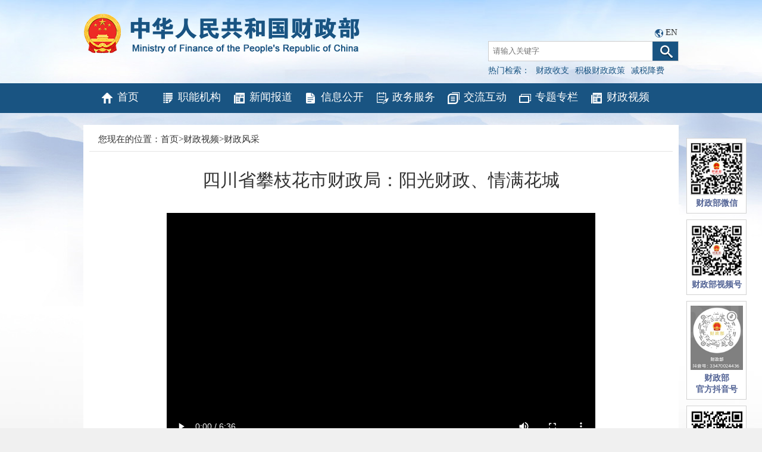

--- FILE ---
content_type: text/html
request_url: http://www.mof.gov.cn/caizhengshipin/czfc/202210/t20221025_3847716.htm
body_size: 5144
content:
<!DOCTYPE html>
<html>
<head>
    <meta http-equiv="Content-Type" content="text/html; charset=UTF-8">
<meta http-equiv="X-UA-Compatible" content="IE=edge,chrome=1">
<meta name="SiteName" content="中华人民共和国财政部">
<meta name="SiteDomain" content="http://www.mof.gov.cn">
<meta name="SiteIDCode" content="bm14000001">
    <meta name="ArticleTitle" content="四川省攀枝花市财政局：阳光财政、情满花城"/>
    <meta name="PubDate" content="2022-12-21 15:11:00"/>
    <meta name="ContentSource" content="cs"/>
    <meta name="Keywords" content="cs"/>
    <title>
        四川省攀枝花市财政局：阳光财政、情满花城
    </title>
    <link href="../../../images/favicon.ico" rel="shortcut icon" type="image/x-icon">
    <!--<script src="../../../images/jquery_7_1_3.min.js"></script>-->
    <link href="../../../images/common_11_2_3.css" rel="stylesheet" type="text/css">
    <link href="../../../images/czbstyle_5_1_3.css" rel="stylesheet" type="text/css">
    <style>
        body {
            background:#fff url(../../../images/czb_bgbig2.jpg) center top no-repeat;
        }

        @media print {
            .noprint {
                display: none;
                color: green
            }
        }

        .conboxdown {
            width: 100%;
            text-align: right;
            margin-bottom: 20px
        }

        .conboxdown span a {
            font-size: 12px;
            cursor: pointer
        }

        .qrcode_wrap {
            position: absolute;
            left: 585.5px;
            top: 338.5px;
            padding: 10px;
            width: 240px;
            height: 270px;
            background: #fff;
            border: solid 1px #d8d8d8;
            z-index: 11001;
            font-size: 12px;
            margin: 0 auto
        }

        .qrcode_header_left {
            float: left
        }

        .qrcode_header_right {
            float: right
        }

        .qrcode {
            margin-left: 40px
        }
    </style>
</head>

<body>

<!-- 头部-->
<html>
<head>
<meta http-equiv="Content-Type" content="text/html; charset=UTF-8">
<meta http-equiv="X-UA-Compatible" content="IE=edge,chrome=1">


<meta name="viewport" content="width=1000"/>

<link href="/images/favicon.ico" rel="shortcut icon" type="image/x-icon">
<!--<script src="/images/jquery_1.min.js"></script>-->

<script src="/images/jquery-3.6.0.min.js"></script>
<script src="/images/jquery-migrate-3.4.0.min.js"></script>
<script src="/images/jquery.SuperSlide.js"></script>
<link href="/images/common_7.css" rel="stylesheet" type="text/css">
<link href="/images/czbstyle_1.css" rel="stylesheet" type="text/css">
<!--网站变灰Begin -->


</head>
<body>
<div class="logodiv" style="height:140px;">
<script>
      String.prototype.trim = function () {
            return this.replace(/^\s*/, "").replace(/\s*$/, "");
        };
        function checkInput() {
            var andsen = document.getElementById("andsen").value.trim();
			//var scope= $(".select_box span").html();
			//setSearchScope(scope);
            if (andsen != '') {
                var form = document.getElementById('searchform');
                form.submit();
            } else {
                document.getElementById("andsen").focus();
                alert("检索词不能为空");
                return false;
            }
        }
document.onkeydown = function (e) { // 回车提交表单
// 兼容FF和IE和Opera
    var theEvent = window.event || e;
    var code = theEvent.keyCode || theEvent.which || theEvent.charCode;
    if (code == 13) {
        checkInput();
    }
}






function goSearch(searchword){
if(searchword==1){
document.getElementById("andsen").value="财政收支";
}
if(searchword==2){
document.getElementById("andsen").value="积极财政政策";
}
if(searchword==3){
document.getElementById("andsen").value="减税降费";
}
if(searchword==0){
var swd=document.getElementById("swd").value;
if(swd=="" || swd==null || swd=="请输入关键字"){
   alert("请输入关键词后再查询！");
   return false;
}
document.getElementById("andsen").value=swd;
}

var form = document.getElementById('searchform');
form.submit();
}
</script>
<h2><a href='http://www.mof.gov.cn'><img class="logoimgred" src="http://www.mof.gov.cn/images/czb_logo_zwnew.png" alt="中华人民共和国财政部" /></a></h2>
<div class="top_sear">
<span style="padding-left:280px;;">
<img src="/images/langiconnew.png" />
<a href="http://www.mof.gov.cn/en/">EN</a>
</span>


<form id="searchform" name="searchform" action="https://search.mof.gov.cn/was5/web/search" method="post" accept-charset="utf-8" onsubmit="document.charset='utf-8';" target="_blank">
<!--<form id="searchform" name="searchform" action="http://search.mof.gov.cn/was5/web/search" method="post" accept-charset="utf-8" onsubmit="document.charset='utf-8';" target="_blank">-->
   <input id="hidechannelid" type="hidden" name="channelid" value="295890" />
    <input type="hidden" name="searchword" id="searchword" value="" />
    <input type="hidden" name="searchscope" id="searchscope" value="doctitle" />
    <input type="hidden" name="orderby" value="-PUBORDER,-DOCRELTIME" />
<div style="margin-top:5px;"><input id="andsen" name="andsen" type="text" placeholder="请输入关键字" value="" /><a href="javascript:void(0)" onclick="javascript:checkInput();"><img src="/images/czb_searicon_1.png" alt="" /></a></div>
<p>热门检索：<a href="javascript:void(0)" onclick="javascript:goSearch('1');" >财政收支</a><a href="javascript:void(0)" onclick="javascript:goSearch('2');">积极财政政策</a><a href="javascript:void(0)" onclick="javascript:goSearch('3');">减税降费</a></p></div>
</form>
</div>
<div id="navbar">
<!--<ul>
<li><a href="http://www.mof.gov.cn/" class="hvr-wobble-vertical"><img src="/images/czb_iconnav1_1.png" alt="" />首页</a></li>
<li><a href="http://www.mof.gov.cn/znjg/" class="hvr-wobble-vertical"><img src="/images/czb_iconnav2_1.png" alt="" />职能机构</a></li>
<li><a href="http://www.mof.gov.cn/zhengwuxinxi/" class="hvr-wobble-vertical"><img src="/images/czb_iconnav3_1.png" alt="" />新闻报道</a></li>
<li><a href="http://www.mof.gov.cn/gkml/" class="hvr-wobble-vertical"><img src="/images/czb_iconnav4_1.png" alt="" />信息公开</a></li>
<li><a href="http://www.mof.gov.cn/zaixianfuwu/" class="hvr-wobble-vertical"><img src="/images/czb_iconnav5_1.png" alt="" />政务服务</a></li>
<li><a href="http://www.mof.gov.cn/gongzhongcanyu/" class="hvr-wobble-vertical"><img src="/images/czb_iconnav6_1.png" alt="" />交流互动</a></li>
<li><a href="http://www.mof.gov.cn/zhuantihuigu/" class="hvr-wobble-vertical"><img src="/images/czb_iconnav7_1.png" alt="" />专题专栏</a></li>
</ul>-->
<ul>
<li style="width:12%"><a href="http://www.mof.gov.cn/" class="hvr-wobble-vertical"><img src="http://www.mof.gov.cn/images/czb_iconnav1_1.png" alt="" />首页</a></li>
<li style="width:12%"><a href="http://www.mof.gov.cn/znjg/" class="hvr-wobble-vertical"><img src="http://www.mof.gov.cn/images/czb_iconnav2_1.png" alt="" />职能机构</a></li>
<li style="width:12%"><a href="http://www.mof.gov.cn/zhengwuxinxi/" class="hvr-wobble-vertical"><img src="http://www.mof.gov.cn/images/czb_iconnav3_1.png" alt="" />新闻报道</a></li>
<li style="width:12%"><a href="http://www.mof.gov.cn/gkml/" class="hvr-wobble-vertical"><img src="http://www.mof.gov.cn/images/czb_iconnav4_1.png" alt="" />信息公开</a></li>
<li style="width:12%"><a href="http://www.mof.gov.cn/zaixianfuwu/" class="hvr-wobble-vertical"><img src="http://www.mof.gov.cn/images/czb_iconnav5_1.png" alt="" />政务服务</a></li>
<li style="width:12%"><a href="http://www.mof.gov.cn/gongzhongcanyu/" class="hvr-wobble-vertical"><img src="http://www.mof.gov.cn/images/czb_iconnav6_1.png" alt="" />交流互动</a></li>
<li style="width:12%"><a href="http://www.mof.gov.cn/zhuantihuigu/" class="hvr-wobble-vertical"><img src="http://www.mof.gov.cn/images/czb_iconnav7_1.png" alt="" />专题专栏</a></li>
<li style="width:12%"><a href="http://www.mof.gov.cn/caizhengshipin/" class="hvr-wobble-vertical"><img src="http://www.mof.gov.cn/images/czb_iconnav3_1.png" alt="" />财政视频</a></li>
</ul>
</div>
</body>
</html>

    <div class="dangqian">
<p>您现在的位置：<a href="../../../" title="首页" class="CurrChnlCls">首页</a>><a href="../../" title="财政视频" class="CurrChnlCls">财政视频</a>><a href="../" title="财政风采" class="CurrChnlCls">财政风采</a></p>
</div>
    <div class="mainboxerji">
        <div class="box_content">
            <h2 class="title_con">
                四川省攀枝花市财政局：阳光财政、情满花城
            </h2>
            <!--<div class="laiyuan"><p><span>2022年12月21日</span><span>来源：cs</span></p></div>-->
            <div class="my_conboxzw">
            <div class="my_doccontent">
            <div class=TRS_Editor><div align="center"><video width="720" height="410" controls="" autoplay="" playsinline="playsinline" x5-video-player-type="h5-page" x5-video-player-fullscreen="true" x5-playsinline="" x5-video-orientation="portraint" webkit-playsinline=""><source src="http://video.mof.gov.cn/masvod/public/2022/09/26/czfc/2022scpzhczj.mp4" type="video/mp4"></source></video></div>
<script type="text/javascript">
document.addEventListener('touchstart', function(){ 
    var video = document.getElementById("ckplayer_a1");
        video.play();
}, false);
</script></div>
            </div>
                <div class="gu-download">
                    <p id="down-tit1">附件下载:</p>
                    <ul id="down1">
                        <li>
                            <span id="appendix1">
                                
                            </span>

                            <SCRIPT LANGUAGE="JavaScript">

                                {

                                    var handel = document.getElementById("appendix1")
                                    var handel1 = document.getElementById("down1")
                                    var handel2 = document.getElementById("down-tit1")

                                    if (handel.innerText == "") {
                                        handel1.style.display = "none";
                                        handel2.style.display = "none";
                                    }
                                }

                            </SCRIPT>
                        </li>
                    </ul>
                </div>


                <div class="gu-download">
                    <p id="down-tit">相关文章:</p>
                    <ul id="down">
                        
                    </ul>
                    <SCRIPT LANGUAGE="JavaScript">

                        {


                            var handel1 = document.getElementById("down")
                            var handel2 = document.getElementById("down-tit")

                            if (handel1.innerText == "") {
                                handel1.style.display = "none";
                                handel2.style.display = "none";
                            }
                        }

                    </SCRIPT>


                </div>


            </div>
            <div class="conbottom">
                <div class="docreltime">
                    <span>发布日期:&nbsp;&nbsp;
                        2022年12月21日
                    </span>
                </div>
                <div class="sharebox noprint">
                    <div class="bdsharebuttonbox sharebar">
                        <span><img src="../../../images/fenxiang_2_3.png" alt="" /></span>
                        <a class="bds_tsina" data-cmd="tsina" title="分享到新浪微博"><img src="../../../images/wb.png" /></a>
                        <a class="bds_weixin" data-cmd="weixin" title="分享到微信"><img src="../../../images/wx.png" /></a>
                    </div>
                    <div class="qrcode_wrap" style="display: none">
                        <div class="qrcode_header_tips">
                            <span class="qrcode_header_left">分享到微信朋友圈</span>
                            <span class="qrcode_header_right">x</span>
                        </div>
                        <div id="qrcode" class="qrcode"></div>
                        <div class="qrcode_footer_tips">打开微信，点击底部的“发现”，<br>使用“扫一扫”即可将网页分享至朋友圈。</div>
                    </div>
                    <script src="../../../images/qrcode_share.js"></script>
                    <script src="../../../images/utils_share.js"></script>
                    <script type="text/javascript">
                        //分享





                        $(function () {

                            // 分享按钮事件

                            $(".bds_weixin").on("click", function (e) {
                                e.preventDefault();
                                $(".qrcode_wrap").show();
                            });
                            $(".qrcode_header_right").on("click", function (e) {
                                e.preventDefault();
                                $(".qrcode_wrap").hide();
                            });
                            // 微信生成二维码
                            var qrcode = new QRCode(document.getElementById("qrcode"), {
                                width: 150,//设置宽高
                                height: 150
                            });

                            qrcode.makeCode(window.location.href);

                            // 微博分享
                            $(".bds_tsina").on("click", function () {
                                var url = window.location.href;
                                var opts = {
                                    url: url,
                                    title: document.title,
                                    pic: ''
                                };
                                weiboShare(opts);
                            });

                        })


                        function weiboShare(opts) {
                            var sinaUrl = "http://service.weibo.com/share/" + "share.php";
                            sinaUrl = Util.appendParam(sinaUrl, opts);
                            try {
                                window.open(sinaUrl)
                            } catch (e) { }
                        }
                    </script>
                    <!--<div class="bdsharebuttonbox sharebar">
                    <span><img src="../../../images/fenxiang_2_3.png" alt="" /></span>
                    <a href="#" class="bds_tsina" data-cmd="tsina" title="分享到新浪微博"></a>
                    <a href="#" class="bds_weixin" data-cmd="weixin" title="分享到微信"></a>
                     
                </div>-->

                </div>
            
            </div>
            <div class="clear"></div>
            <div class="conboxdown">
                <span>【<a class="content_big"> 大 </a><a class="content_middle"> 中 </a> <a class="content_small"> 小
                    </a>】</span>
                <span><a href="javascript:window.print()">【打印此页】</a></span>
                <span><a href="javascript:close()">【关闭窗口】</a></span>
            </div>

        </div>
    </div>
    <!-- 底部-->
<html>
<head>
<meta http-equiv="Content-Type" content="text/html; charset=UTF-8">
<meta http-equiv="X-UA-Compatible" content="IE=edge,chrome=1">
<meta name="viewport" content="width=1000"/>

<link href="/images/favicon.ico" rel="shortcut icon" type="image/x-icon">

<link href="/images/common_7.css" rel="stylesheet" type="text/css">
<link href="/images/czbstyle_1.css" rel="stylesheet" type="text/css">
</head>
<body>
<style media=print>
 @media print { .noprint { display: none;color:green } }
</style>
<style>
@media screen and (max-width:1270px){ .popfr{ right:0 !important; } }
@media screen and (max-width:1220px){ .popfr{display:none !important; } }
.footerconfr ul li{float:none;display: inline-block;border-left: 1px solid #999;border-right:0;}
.footerconfr ul li:first-child{border-left:0;}

</style>
<div id="footer">
  <div class="footercon">
  <div class="footerconfl">
<a href="https://zfwzgl.www.gov.cn/exposure/jiucuo.html?site_code=bm14000001&url=http%3A%2F%2Fwww.mof.gov.cn%2Findex.htm" target="_blank"><img src="http://www.mof.gov.cn/images/czb_jiucuo_2.png" /></a>
<a href="http://bszs.conac.cn/sitename?method=show&id=266EB2A9742A78D5E053022819ACC6F4" target="_blank"><img src="http://www.mof.gov.cn/images/czb_dangzh.png" /></a>
</div>
<div class="footerconfr">
 <ul>
  <li><a href="http://www.mof.gov.cn/wzdt/"target="_blank" >网站地图</a></li>
  <li><a href="http://www.mof.gov.cn/gywm/" target="_blank">联系我们</a></li>
  <div class="clear"></div>
 </ul>
 <p>主办单位：中华人民共和国财政部<br />
网站标识码：bm14000001&nbsp;&nbsp;<a href="https://beian.miit.gov.cn/#/Integrated/index"  style="color: #777;">京ICP备05002860号</a> &nbsp;&nbsp;<a  href="http://www.beian.gov.cn/portal/registerSystemInfo?recordcode=11010202000006" target="_blank" style="color: #777;"><img src="http://www.mof.gov.cn/images/czb_beian.png" />京公网安备11010202000006号</a><br />
技术支持：财政部信息网络中心<br />
中华人民共和国财政部&nbsp;&nbsp;版权所有，如需转载，请注明来源</p>	
</div>
<div class="clear"></div>
</div> 
</div>
<!--<div class="popfr noprint" style="top:574px;">-->
<div class="popfr noprint" style="top:232px;">
<ul>
<!--
<p>


<a href="https://liuyan.www.gov.cn/2024wwzfgzbgtjy/bmdf.html?q=czb" target="_blank"><img src="../gwyds/202312/W020240311348193035198.jpg" alt="" /></a>

</p>
-->
    <!--<img src="../images/weixinsph.jpg" alt="" />
    <img src="../images/douyin.jpg" alt="" />
    <img src="../images/douyinh.png" alt="" />-->
<li><img src="http://www.mof.gov.cn/images/czb_pop3.jpg" /><h3>财政部微信</h3></li>
<li><img style="width:88px;height:88px" src="http://www.mof.gov.cn/images/weixinsph.jpg" alt="" /><h3>财政部视频号</h3></li>
<li><img style="width:88px;height:108px" src="http://www.mof.gov.cn/images/dyhao.jpg" alt="" /><h3>财政部<br/>官方抖音号</h3></li>
<!--<li><img style="width:88px;height:88px" src="../images/douyinh.png" alt="" /><h3>财政部<br/>官方抖音号</h3></li>-->
<li><img style="width:88px;height:88px" src="http://www.mof.gov.cn/images/czb_pop_android.png" /><h3>移动客户端</h3><span>Android下载</span></li>
<li><img src="http://www.mof.gov.cn/images/czb_pop5.jpg" /><h3>移动客户端</h3><span>iphone下载</span></li>

</ul>
</div>
</body>
</html>
    <div class="clear"></div>
    </div>
    </div>

    
</body>

</html>

--- FILE ---
content_type: text/css
request_url: http://www.mof.gov.cn/images/common_11_2_3.css
body_size: 2638
content:
@charset "utf-8";
/* CSS Document */
body, div, dl, dt, dd, ul, ol, li, h1, h2, h3, h4, h5, h6, hr, form, fieldset, input, p,span, th, td, blockquote, lengend, button, textarea {margin:0; padding:0;}
ul,li{ list-style:none outside;font-size:15px; }
ul,ol{list-style: none;}
a{ text-decoration:none; }
a img, input { border:0}
img{ vertical-align:middle;}

/* 常用样式设置 start */
body{ font-family: "微软雅黑"; font-family:"Microsoft YaHei"; font-size:15px; line-height:130%; color:#333;  background:#f0f0f0 url(czb_bgbig.jpg) center top no-repeat; }

a:link{ color: #333; text-decoration: none;}
a:visited{ color: #333; text-decoration: none;}
a:hover{ color: #007dc1; text-decoration: none;}
a:active{ color: #333; text-decoration: none;}

.clear{ clear:both;}
.fl{ float:left;}
.fr{ float:right;}
.hide{ display:none; }
.show{ display:block; }

.rightmarin{ margin-right:0;}
.leftmarin{ margin-left:0;}

/* header*/
.logodiv{ width:1000px; margin:0 auto; height:120px;}
.logodiv h2{ display:block; float:left; width:675px;}
.logodiv h2 img{ margin-top:20px;}

.top_sear{ width:320px; float:right; margin-top:45px;}
.top_sear div{ height:32px;border:1px solid #cdcdcd; background:#fff; }
.top_sear div a{ display:block; float:right; width:43px; height:32px; background:#195482;}
.top_sear div input{ display:block; float:left; border:none; background:none; height:32px; line-height:32px; width:268px; font-family:"Microsoft YaHei"; text-indent:7px;}
.top_sear p{ width:100%; clear:both; font-size:14px; color:#195482; margin-top:6px;}
.top_sear p a{ color:#195482; margin-left:10px;}
.top_sear p a:hover{ text-decoration:underline;}

#navbar{ width:100%; height:50px; background:#195482; margin-bottom:20px; font-size:18px; clear:both;}
#navbar ul{ width:1000px; margin:0 auto;}
#navbar ul li{ width:14%; height:50px; line-height:45px; float:left; text-align:center; color:#fff;font-size:18px;}
#navbar ul li a{ color:#fff;}
#navbar ul li img{ margin-right:5px;}

/* footer*/
#footer{ width:1000px; margin:0 auto; clear:both; background:#fff;}
.footercon{ width:973px; margin-left:13px; border-top:1px solid #e5e5e5; padding:25px 0 30px 0; text-align:center;}

.footerconfl{ width:230px; float:left; text-align:right; margin-left:90px; padding-top:40px;}
.footerconfl img{ margin-right:15px;}

.footerconfr{ width:550px; float:left; text-align:center; font-size:13px; color:#777;}
.footerconfr ul{ width:60%; margin:0 auto; clear:both; padding-bottom:15px;}
.footerconfr ul li{ width:32%; height:16px; line-height:16px; float:left; text-align:center; border-right:1px solid #999;}
.footerconfr ul li.last{ border-right:none;}
.footerconfr ul li a{ color:#777;}
.footerconfr ul li a:hover{ color:#000;}
.footerconfr ul span{ width:2px; display:block; float:left; font-size:12px;}
.footerconfr p{ line-height:24px; width:100%; clear:both;}

.linkmenubox{ width:973px; margin-left:13px; border-top:1px solid #e5e5e5; padding:15px 0 15px 0; font-size:13px; clear:both; }
.linkmenubox span{ color:#999; font-size:13px; padding-right:15px;}
.linkmenubox a{ padding-right:15px;}
/* footer下拉*/
.ljnav { width:973px; margin-left:13px; clear:both; font-size:13px;}
.ljnav h2{font-size:13px; float: left; width:65px; line-height: 30px; font-weight:normal;}
.ljnav h4 { width: 150px; height: 30px; line-height: 30px; float: left; position: relative; cursor: pointer; font-weight:normal;  margin-bottom:10px; text-indent:1em;}
.ljnav h4.last {margin-right: 0px;}
.ljnav h4.on {background: #e8e7e7;}
.ljnav h4 span {background: url(icon_arrow_down.png) no-repeat 105px center; width: 150px; font-size: 13px; float: left; display: block;}
.ljnav h4 > ul {background:#fff; border: 1px solid #eee; left: 0px; bottom: 32px; width: 100%; height:265px; overflow-y:scroll; overflow:hidden;font-size: 13px; display: none; position: absolute; z-index:95; font-weight:normal;}
.ljnav .on span {background: url(icon_arrow_top.png) no-repeat 105px center;}
.ljnav h4 > ul > li { width:100%;}

.scrollbar-inner ul{ width:100%; text-align:left;}
.scrollbar-inner ul li{ width:100%;}
.scrollbar-inner ul li a{  display:block; width:134px; text-indent:0; padding:5px 8px;line-height:20px; }
.scrollbar-inner ul li a:hover{ background:#f0f0f0;color: #3f548c;}

/* POP*/
.popfr{ width:101px; position:absolute; right:2%; top:187px;}
.popfr p{ width:99px; border:1px solid #d2d2d2; margin-bottom:10px;}
.popfr ul li{ width:99px; border:1px solid #d2d2d2; margin-bottom:10px; background:#fff; text-align:center; padding:7px 0;}
.popfr ul li h3{ width:100%; font-size:14px; color:#526395; padding-top:4px;}
.popfr ul li span{ width:100%; font-size:13px; color:#666; padding-top:4px;}
.popfr ul li span a{ color:#666;}
.popfr ul li span a:hover{ color:#000;}

/* title*/
.czb_titleall{ width:100%; height:34px; line-height:34px; border-bottom:1px solid #c7c7c7; color:#004b85; font-size:16px; margin-bottom:10px;}
.czb_titleall span{ display:block; float:left; padding:0 10px; height:34px; line-height:34px; font-weight:normal;}
.czb_titleall span.on{ display:block; float:left; padding:0 10px; height:34px; line-height:34px; border-bottom:2px solid #004b85; color:#004b85; font-weight:bold;}
.czb_titleall span.on a{color:#004b85;}
.czb_titleall i{ display:block; float:left; width:10px; text-align:center;font-weight:normal; color:#666;}

.czb_titleul{ width:100%; height:34px; line-height:34px; border-bottom:1px solid #c7c7c7; color:#004b85; font-size:16px; margin-bottom:10px;}
.czb_titleul li{ display:block; float:left; padding:0 15px 0 10px; height:34px; line-height:34px; font-weight:normal; clear:none;background:url(czb_line.png) right center no-repeat;}
.czb_titleul li.on{border-bottom:2px solid #004b85; color:#004b85; font-weight:bold;}
.czb_titleul li.on a{color:#004b85;}
.czb_titleul li.last{ background:none;}

.czb_titleall2{ width:100%; height:38px; line-height:38px; border-bottom:3px solid #e7e7e7; color:#004b85; font-size:18px; margin-bottom:10px;}
.czb_titleall2 span{ display:block; float:left; padding:0 10px; height:38px; line-height:38px; font-weight:normal;}
.czb_titleall2 span.on{ display:block; float:left; padding:0 10px; height:38px; line-height:38px; border-bottom:3px solid #195482; color:#195482; font-weight:bold;}
.czb_titleall2 span.on a{color:#195482;}
.czb_titleall2 span.more{ display:block; float:right; width:90px; text-align:right; color:#99b5cb; font-size:14px;}
.czb_titleall2 span.more a{color:#99b5cb;}
.czb_titleall2 span.more a:hover{color:#195482;}

/* 当前位置*/
.dangqian{ width:1000px; margin:0 auto; clear:both; background:#fff; padding-bottom:20px;}
.dangqian p{ width:98%; margin:0 auto; border-bottom:1px solid #e5e5e5; padding:15px 0 10px 0; text-indent:15px;}
.dangqian p span{ margin:0 6px;}
.dangqian p span.on{ color:#195482;}

/* layout*/
.mainbox{ width:1000px; margin:0 auto; padding-bottom:20px; clear:both; background:#fff;}
.mainboxerji{ width:1000px; margin:0 auto; padding:5px 0 20px 0; clear:both; background:#fff;}
.mainbox_lbsd{ width:1000px; margin:0 auto; padding:5px 0 20px 0; clear:both; background:#fff;}

.xwfb_listmtcj{ width:970px; margin:0 auto; clear:both; }
.xwbd_lianbolistfl{ width:248px; background:url(czb_yybg.png) right bottom no-repeat; padding-bottom:60px; float:left;}
.xwbd_frfr{ width:722px; float:left; position:relative; }
.jlhdfrbox{ width:722px; float:left; padding-top:15px;}

/* 按钮*/
.buttonsmall{ border:none; width:90px; height:32px; line-height:32px; background:#195482; color:#fff; text-align:center; font-family:"Microsoft YaHei"; font-size:16px; letter-spacing:5px;}
.buttonsmall:hover{ cursor:pointer; background:#2f72a6;}

a.buttonsmall{ display:block; border:none; width:90px; height:32px; line-height:32px; background:#195482; color:#fff; text-align:center; font-family:"Microsoft YaHei"; font-size:16px; letter-spacing:5px;}
a.buttonsmall:hover{ cursor:pointer; background:#2f72a6;}

.buttonbig{ border:none; width:180px; height:36px; line-height:36px; margin:0 auto; background:#195482; color:#fff; text-align:center; font-family:"Microsoft YaHei"; font-size:16px; letter-spacing:5px;}
.buttonbig:hover{ cursor:pointer; background:#2f72a6;color:#fff;}

a.buttonbig{ display:block; border:none; width:180px; height:36px; line-height:36px; margin:0 auto; background:#195482; color:#fff; text-align:center; font-family:"Microsoft YaHei"; font-size:16px; letter-spacing:5px;}
a.buttonbig:hover{ cursor:pointer; background:#2f72a6;color:#fff;}

/* 分页*/
.pagerji{ width:96%; margin:0 auto; text-align:center; clear:both;}
.pagerji span a{  display:inline-block; padding:0 12px; height:26px; line-height:26px; border:1px solid #eee; text-align:center;}
.pagerji span a:hover{color:#fff; background:#3f548d; border:1px solid #3f548d;transition: 0.3s; -webkit-transition: 0.3s; -o-transition: 0.3s; -moz-transition: 0.3s;}
.pagerji span a.dq{ color:#fff; background:#3f548d; border:1px solid #3f548d;}

/* Wobble Horizontal */
@-webkit-keyframes hvr-wobble-horizontal {
  16.65% {
    -webkit-transform: translateX(8px);
    transform: translateX(8px);
  }
  33.3% {
    -webkit-transform: translateX(-6px);
    transform: translateX(-6px);
  }
  49.95% {
    -webkit-transform: translateX(4px);
    transform: translateX(4px);
  }
  66.6% {
    -webkit-transform: translateX(-2px);
    transform: translateX(-2px);
  }
  83.25% {
    -webkit-transform: translateX(1px);
    transform: translateX(1px);
  }
  100% {
    -webkit-transform: translateX(0);
    transform: translateX(0);
  }
}
@keyframes hvr-wobble-horizontal {
  16.65% {
    -webkit-transform: translateX(8px);
    transform: translateX(8px);
  }
  33.3% {
    -webkit-transform: translateX(-6px);
    transform: translateX(-6px);
  }
  49.95% {
    -webkit-transform: translateX(4px);
    transform: translateX(4px);
  }
  66.6% {
    -webkit-transform: translateX(-2px);
    transform: translateX(-2px);
  }
  83.25% {
    -webkit-transform: translateX(1px);
    transform: translateX(1px);
  }
  100% {
    -webkit-transform: translateX(0);
    transform: translateX(0);
  }
}
.hvr-wobble-horizontal {
  display: inline-block;
  vertical-align: middle;
  -webkit-transform: perspective(1px) translateZ(0);
  transform: perspective(1px) translateZ(0);
  box-shadow: 0 0 1px rgba(0, 0, 0, 0);
}
.hvr-wobble-horizontal:hover, .hvr-wobble-horizontal:focus, .hvr-wobble-horizontal:active {
  -webkit-animation-name: hvr-wobble-horizontal;
  animation-name: hvr-wobble-horizontal;
  -webkit-animation-duration: 1s;
  animation-duration: 1s;
  -webkit-animation-timing-function: ease-in-out;
  animation-timing-function: ease-in-out;
  -webkit-animation-iteration-count: 1;
  animation-iteration-count: 1;
}
/* Wobble Vertical */
@-webkit-keyframes hvr-wobble-vertical {
  16.65% {
    -webkit-transform: translateY(8px);
    transform: translateY(8px);
  }
  33.3% {
    -webkit-transform: translateY(-6px);
    transform: translateY(-6px);
  }
  49.95% {
    -webkit-transform: translateY(4px);
    transform: translateY(4px);
  }
  66.6% {
    -webkit-transform: translateY(-2px);
    transform: translateY(-2px);
  }
  83.25% {
    -webkit-transform: translateY(1px);
    transform: translateY(1px);
  }
  100% {
    -webkit-transform: translateY(0);
    transform: translateY(0);
  }
}
@keyframes hvr-wobble-vertical {
  16.65% {
    -webkit-transform: translateY(8px);
    transform: translateY(8px);
  }
  33.3% {
    -webkit-transform: translateY(-6px);
    transform: translateY(-6px);
  }
  49.95% {
    -webkit-transform: translateY(4px);
    transform: translateY(4px);
  }
  66.6% {
    -webkit-transform: translateY(-2px);
    transform: translateY(-2px);
  }
  83.25% {
    -webkit-transform: translateY(1px);
    transform: translateY(1px);
  }
  100% {
    -webkit-transform: translateY(0);
    transform: translateY(0);
  }
}
.hvr-wobble-vertical {
  display: inline-block;
  vertical-align: middle;
  -webkit-transform: perspective(1px) translateZ(0);
  transform: perspective(1px) translateZ(0);
  box-shadow: 0 0 1px rgba(0, 0, 0, 0);
}
.hvr-wobble-vertical:hover, .hvr-wobble-vertical:focus, .hvr-wobble-vertical:active {
  -webkit-animation-name: hvr-wobble-vertical;
  animation-name: hvr-wobble-vertical;
  -webkit-animation-duration: 1s;
  animation-duration: 1s;
  -webkit-animation-timing-function: ease-in-out;
  animation-timing-function: ease-in-out;
  -webkit-animation-iteration-count: 1;
  animation-iteration-count: 1;
}

--- FILE ---
content_type: application/javascript
request_url: http://www.mof.gov.cn/images/qrcode_share.js
body_size: 9950
content:
/**
 * @fileoverview
 * - Using the 'QRCode for Javascript library'
 * - Fixed dataset of 'QRCode for Javascript library' for support full-spec.
 * - this library has no dependencies.
 * 
 * @author davidshimjs
 * @see <a href="http://www.d-project.com/" target="_blank">http://www.d-project.com/</a>
 * @see <a href="http://jeromeetienne.github.com/jquery-qrcode/" target="_blank">http://jeromeetienne.github.com/jquery-qrcode/</a>
 */
var QRCode;

(function () {
    //---------------------------------------------------------------------
    // QRCode for JavaScript
    //
    // Copyright (c) 2009 Kazuhiko Arase
    //
    // URL: http://www.d-project.com/
    //
    // Licensed under the MIT license:
    //   http://www.opensource.org/licenses/mit-license.php
    //
    // The word "QR Code" is registered trademark of 
    // DENSO WAVE INCORPORATED
    //   http://www.denso-wave.com/qrcode/faqpatent-e.html
    //
    //---------------------------------------------------------------------
    function QR8bitByte(data) {
        this.mode = QRMode.MODE_8BIT_BYTE;
        this.data = data;
        this.parsedData = [];

        // Added to support UTF-8 Characters
        for (var i = 0, l = this.data.length; i < l; i++) {
            var byteArray = [];
            var code = this.data.charCodeAt(i);

            if (code > 0x10000) {
                byteArray[0] = 0xF0 | ((code & 0x1C0000) >>> 18);
                byteArray[1] = 0x80 | ((code & 0x3F000) >>> 12);
                byteArray[2] = 0x80 | ((code & 0xFC0) >>> 6);
                byteArray[3] = 0x80 | (code & 0x3F);
            } else if (code > 0x800) {
                byteArray[0] = 0xE0 | ((code & 0xF000) >>> 12);
                byteArray[1] = 0x80 | ((code & 0xFC0) >>> 6);
                byteArray[2] = 0x80 | (code & 0x3F);
            } else if (code > 0x80) {
                byteArray[0] = 0xC0 | ((code & 0x7C0) >>> 6);
                byteArray[1] = 0x80 | (code & 0x3F);
            } else {
                byteArray[0] = code;
            }

            this.parsedData.push(byteArray);
        }

        this.parsedData = Array.prototype.concat.apply([], this.parsedData);

        if (this.parsedData.length != this.data.length) {
            this.parsedData.unshift(191);
            this.parsedData.unshift(187);
            this.parsedData.unshift(239);
        }
    }

    QR8bitByte.prototype = {
        getLength: function (buffer) {
            return this.parsedData.length;
        },
        write: function (buffer) {
            for (var i = 0, l = this.parsedData.length; i < l; i++) {
                buffer.put(this.parsedData[i], 8);
            }
        }
    };

    function QRCodeModel(typeNumber, errorCorrectLevel) {
        this.typeNumber = typeNumber;
        this.errorCorrectLevel = errorCorrectLevel;
        this.modules = null;
        this.moduleCount = 0;
        this.dataCache = null;
        this.dataList = [];
    }

    QRCodeModel.prototype={addData:function(data){var newData=new QR8bitByte(data);this.dataList.push(newData);this.dataCache=null;},isDark:function(row,col){if(row<0||this.moduleCount<=row||col<0||this.moduleCount<=col){throw new Error(row+","+col);}
    return this.modules[row][col];},getModuleCount:function(){return this.moduleCount;},make:function(){this.makeImpl(false,this.getBestMaskPattern());},makeImpl:function(test,maskPattern){this.moduleCount=this.typeNumber*4+17;this.modules=new Array(this.moduleCount);for(var row=0;row<this.moduleCount;row++){this.modules[row]=new Array(this.moduleCount);for(var col=0;col<this.moduleCount;col++){this.modules[row][col]=null;}}
    this.setupPositionProbePattern(0,0);this.setupPositionProbePattern(this.moduleCount-7,0);this.setupPositionProbePattern(0,this.moduleCount-7);this.setupPositionAdjustPattern();this.setupTimingPattern();this.setupTypeInfo(test,maskPattern);if(this.typeNumber>=7){this.setupTypeNumber(test);}
    if(this.dataCache==null){this.dataCache=QRCodeModel.createData(this.typeNumber,this.errorCorrectLevel,this.dataList);}
    this.mapData(this.dataCache,maskPattern);},setupPositionProbePattern:function(row,col){for(var r=-1;r<=7;r++){if(row+r<=-1||this.moduleCount<=row+r)continue;for(var c=-1;c<=7;c++){if(col+c<=-1||this.moduleCount<=col+c)continue;if((0<=r&&r<=6&&(c==0||c==6))||(0<=c&&c<=6&&(r==0||r==6))||(2<=r&&r<=4&&2<=c&&c<=4)){this.modules[row+r][col+c]=true;}else{this.modules[row+r][col+c]=false;}}}},getBestMaskPattern:function(){var minLostPoint=0;var pattern=0;for(var i=0;i<8;i++){this.makeImpl(true,i);var lostPoint=QRUtil.getLostPoint(this);if(i==0||minLostPoint>lostPoint){minLostPoint=lostPoint;pattern=i;}}
    return pattern;},createMovieClip:function(target_mc,instance_name,depth){var qr_mc=target_mc.createEmptyMovieClip(instance_name,depth);var cs=1;this.make();for(var row=0;row<this.modules.length;row++){var y=row*cs;for(var col=0;col<this.modules[row].length;col++){var x=col*cs;var dark=this.modules[row][col];if(dark){qr_mc.beginFill(0,100);qr_mc.moveTo(x,y);qr_mc.lineTo(x+cs,y);qr_mc.lineTo(x+cs,y+cs);qr_mc.lineTo(x,y+cs);qr_mc.endFill();}}}
    return qr_mc;},setupTimingPattern:function(){for(var r=8;r<this.moduleCount-8;r++){if(this.modules[r][6]!=null){continue;}
    this.modules[r][6]=(r%2==0);}
    for(var c=8;c<this.moduleCount-8;c++){if(this.modules[6][c]!=null){continue;}
    this.modules[6][c]=(c%2==0);}},setupPositionAdjustPattern:function(){var pos=QRUtil.getPatternPosition(this.typeNumber);for(var i=0;i<pos.length;i++){for(var j=0;j<pos.length;j++){var row=pos[i];var col=pos[j];if(this.modules[row][col]!=null){continue;}
    for(var r=-2;r<=2;r++){for(var c=-2;c<=2;c++){if(r==-2||r==2||c==-2||c==2||(r==0&&c==0)){this.modules[row+r][col+c]=true;}else{this.modules[row+r][col+c]=false;}}}}}},setupTypeNumber:function(test){var bits=QRUtil.getBCHTypeNumber(this.typeNumber);for(var i=0;i<18;i++){var mod=(!test&&((bits>>i)&1)==1);this.modules[Math.floor(i/3)][i%3+this.moduleCount-8-3]=mod;}
    for(var i=0;i<18;i++){var mod=(!test&&((bits>>i)&1)==1);this.modules[i%3+this.moduleCount-8-3][Math.floor(i/3)]=mod;}},setupTypeInfo:function(test,maskPattern){var data=(this.errorCorrectLevel<<3)|maskPattern;var bits=QRUtil.getBCHTypeInfo(data);for(var i=0;i<15;i++){var mod=(!test&&((bits>>i)&1)==1);if(i<6){this.modules[i][8]=mod;}else if(i<8){this.modules[i+1][8]=mod;}else{this.modules[this.moduleCount-15+i][8]=mod;}}
    for(var i=0;i<15;i++){var mod=(!test&&((bits>>i)&1)==1);if(i<8){this.modules[8][this.moduleCount-i-1]=mod;}else if(i<9){this.modules[8][15-i-1+1]=mod;}else{this.modules[8][15-i-1]=mod;}}
    this.modules[this.moduleCount-8][8]=(!test);},mapData:function(data,maskPattern){var inc=-1;var row=this.moduleCount-1;var bitIndex=7;var byteIndex=0;for(var col=this.moduleCount-1;col>0;col-=2){if(col==6)col--;while(true){for(var c=0;c<2;c++){if(this.modules[row][col-c]==null){var dark=false;if(byteIndex<data.length){dark=(((data[byteIndex]>>>bitIndex)&1)==1);}
    var mask=QRUtil.getMask(maskPattern,row,col-c);if(mask){dark=!dark;}
    this.modules[row][col-c]=dark;bitIndex--;if(bitIndex==-1){byteIndex++;bitIndex=7;}}}
    row+=inc;if(row<0||this.moduleCount<=row){row-=inc;inc=-inc;break;}}}}};QRCodeModel.PAD0=0xEC;QRCodeModel.PAD1=0x11;QRCodeModel.createData=function(typeNumber,errorCorrectLevel,dataList){var rsBlocks=QRRSBlock.getRSBlocks(typeNumber,errorCorrectLevel);var buffer=new QRBitBuffer();for(var i=0;i<dataList.length;i++){var data=dataList[i];buffer.put(data.mode,4);buffer.put(data.getLength(),QRUtil.getLengthInBits(data.mode,typeNumber));data.write(buffer);}
    var totalDataCount=0;for(var i=0;i<rsBlocks.length;i++){totalDataCount+=rsBlocks[i].dataCount;}
    if(buffer.getLengthInBits()>totalDataCount*8){throw new Error("code length overflow. ("
    +buffer.getLengthInBits()
    +">"
    +totalDataCount*8
    +")");}
    if(buffer.getLengthInBits()+4<=totalDataCount*8){buffer.put(0,4);}
    while(buffer.getLengthInBits()%8!=0){buffer.putBit(false);}
    while(true){if(buffer.getLengthInBits()>=totalDataCount*8){break;}
    buffer.put(QRCodeModel.PAD0,8);if(buffer.getLengthInBits()>=totalDataCount*8){break;}
    buffer.put(QRCodeModel.PAD1,8);}
    return QRCodeModel.createBytes(buffer,rsBlocks);};QRCodeModel.createBytes=function(buffer,rsBlocks){var offset=0;var maxDcCount=0;var maxEcCount=0;var dcdata=new Array(rsBlocks.length);var ecdata=new Array(rsBlocks.length);for(var r=0;r<rsBlocks.length;r++){var dcCount=rsBlocks[r].dataCount;var ecCount=rsBlocks[r].totalCount-dcCount;maxDcCount=Math.max(maxDcCount,dcCount);maxEcCount=Math.max(maxEcCount,ecCount);dcdata[r]=new Array(dcCount);for(var i=0;i<dcdata[r].length;i++){dcdata[r][i]=0xff&buffer.buffer[i+offset];}
    offset+=dcCount;var rsPoly=QRUtil.getErrorCorrectPolynomial(ecCount);var rawPoly=new QRPolynomial(dcdata[r],rsPoly.getLength()-1);var modPoly=rawPoly.mod(rsPoly);ecdata[r]=new Array(rsPoly.getLength()-1);for(var i=0;i<ecdata[r].length;i++){var modIndex=i+modPoly.getLength()-ecdata[r].length;ecdata[r][i]=(modIndex>=0)?modPoly.get(modIndex):0;}}
    var totalCodeCount=0;for(var i=0;i<rsBlocks.length;i++){totalCodeCount+=rsBlocks[i].totalCount;}
    var data=new Array(totalCodeCount);var index=0;for(var i=0;i<maxDcCount;i++){for(var r=0;r<rsBlocks.length;r++){if(i<dcdata[r].length){data[index++]=dcdata[r][i];}}}
    for(var i=0;i<maxEcCount;i++){for(var r=0;r<rsBlocks.length;r++){if(i<ecdata[r].length){data[index++]=ecdata[r][i];}}}
    return data;};var QRMode={MODE_NUMBER:1<<0,MODE_ALPHA_NUM:1<<1,MODE_8BIT_BYTE:1<<2,MODE_KANJI:1<<3};var QRErrorCorrectLevel={L:1,M:0,Q:3,H:2};var QRMaskPattern={PATTERN000:0,PATTERN001:1,PATTERN010:2,PATTERN011:3,PATTERN100:4,PATTERN101:5,PATTERN110:6,PATTERN111:7};var QRUtil={PATTERN_POSITION_TABLE:[[],[6,18],[6,22],[6,26],[6,30],[6,34],[6,22,38],[6,24,42],[6,26,46],[6,28,50],[6,30,54],[6,32,58],[6,34,62],[6,26,46,66],[6,26,48,70],[6,26,50,74],[6,30,54,78],[6,30,56,82],[6,30,58,86],[6,34,62,90],[6,28,50,72,94],[6,26,50,74,98],[6,30,54,78,102],[6,28,54,80,106],[6,32,58,84,110],[6,30,58,86,114],[6,34,62,90,118],[6,26,50,74,98,122],[6,30,54,78,102,126],[6,26,52,78,104,130],[6,30,56,82,108,134],[6,34,60,86,112,138],[6,30,58,86,114,142],[6,34,62,90,118,146],[6,30,54,78,102,126,150],[6,24,50,76,102,128,154],[6,28,54,80,106,132,158],[6,32,58,84,110,136,162],[6,26,54,82,110,138,166],[6,30,58,86,114,142,170]],G15:(1<<10)|(1<<8)|(1<<5)|(1<<4)|(1<<2)|(1<<1)|(1<<0),G18:(1<<12)|(1<<11)|(1<<10)|(1<<9)|(1<<8)|(1<<5)|(1<<2)|(1<<0),G15_MASK:(1<<14)|(1<<12)|(1<<10)|(1<<4)|(1<<1),getBCHTypeInfo:function(data){var d=data<<10;while(QRUtil.getBCHDigit(d)-QRUtil.getBCHDigit(QRUtil.G15)>=0){d^=(QRUtil.G15<<(QRUtil.getBCHDigit(d)-QRUtil.getBCHDigit(QRUtil.G15)));}
    return((data<<10)|d)^QRUtil.G15_MASK;},getBCHTypeNumber:function(data){var d=data<<12;while(QRUtil.getBCHDigit(d)-QRUtil.getBCHDigit(QRUtil.G18)>=0){d^=(QRUtil.G18<<(QRUtil.getBCHDigit(d)-QRUtil.getBCHDigit(QRUtil.G18)));}
    return(data<<12)|d;},getBCHDigit:function(data){var digit=0;while(data!=0){digit++;data>>>=1;}
    return digit;},getPatternPosition:function(typeNumber){return QRUtil.PATTERN_POSITION_TABLE[typeNumber-1];},getMask:function(maskPattern,i,j){switch(maskPattern){case QRMaskPattern.PATTERN000:return(i+j)%2==0;case QRMaskPattern.PATTERN001:return i%2==0;case QRMaskPattern.PATTERN010:return j%3==0;case QRMaskPattern.PATTERN011:return(i+j)%3==0;case QRMaskPattern.PATTERN100:return(Math.floor(i/2)+Math.floor(j/3))%2==0;case QRMaskPattern.PATTERN101:return(i*j)%2+(i*j)%3==0;case QRMaskPattern.PATTERN110:return((i*j)%2+(i*j)%3)%2==0;case QRMaskPattern.PATTERN111:return((i*j)%3+(i+j)%2)%2==0;default:throw new Error("bad maskPattern:"+maskPattern);}},getErrorCorrectPolynomial:function(errorCorrectLength){var a=new QRPolynomial([1],0);for(var i=0;i<errorCorrectLength;i++){a=a.multiply(new QRPolynomial([1,QRMath.gexp(i)],0));}
    return a;},getLengthInBits:function(mode,type){if(1<=type&&type<10){switch(mode){case QRMode.MODE_NUMBER:return 10;case QRMode.MODE_ALPHA_NUM:return 9;case QRMode.MODE_8BIT_BYTE:return 8;case QRMode.MODE_KANJI:return 8;default:throw new Error("mode:"+mode);}}else if(type<27){switch(mode){case QRMode.MODE_NUMBER:return 12;case QRMode.MODE_ALPHA_NUM:return 11;case QRMode.MODE_8BIT_BYTE:return 16;case QRMode.MODE_KANJI:return 10;default:throw new Error("mode:"+mode);}}else if(type<41){switch(mode){case QRMode.MODE_NUMBER:return 14;case QRMode.MODE_ALPHA_NUM:return 13;case QRMode.MODE_8BIT_BYTE:return 16;case QRMode.MODE_KANJI:return 12;default:throw new Error("mode:"+mode);}}else{throw new Error("type:"+type);}},getLostPoint:function(qrCode){var moduleCount=qrCode.getModuleCount();var lostPoint=0;for(var row=0;row<moduleCount;row++){for(var col=0;col<moduleCount;col++){var sameCount=0;var dark=qrCode.isDark(row,col);for(var r=-1;r<=1;r++){if(row+r<0||moduleCount<=row+r){continue;}
    for(var c=-1;c<=1;c++){if(col+c<0||moduleCount<=col+c){continue;}
    if(r==0&&c==0){continue;}
    if(dark==qrCode.isDark(row+r,col+c)){sameCount++;}}}
    if(sameCount>5){lostPoint+=(3+sameCount-5);}}}
    for(var row=0;row<moduleCount-1;row++){for(var col=0;col<moduleCount-1;col++){var count=0;if(qrCode.isDark(row,col))count++;if(qrCode.isDark(row+1,col))count++;if(qrCode.isDark(row,col+1))count++;if(qrCode.isDark(row+1,col+1))count++;if(count==0||count==4){lostPoint+=3;}}}
    for(var row=0;row<moduleCount;row++){for(var col=0;col<moduleCount-6;col++){if(qrCode.isDark(row,col)&&!qrCode.isDark(row,col+1)&&qrCode.isDark(row,col+2)&&qrCode.isDark(row,col+3)&&qrCode.isDark(row,col+4)&&!qrCode.isDark(row,col+5)&&qrCode.isDark(row,col+6)){lostPoint+=40;}}}
    for(var col=0;col<moduleCount;col++){for(var row=0;row<moduleCount-6;row++){if(qrCode.isDark(row,col)&&!qrCode.isDark(row+1,col)&&qrCode.isDark(row+2,col)&&qrCode.isDark(row+3,col)&&qrCode.isDark(row+4,col)&&!qrCode.isDark(row+5,col)&&qrCode.isDark(row+6,col)){lostPoint+=40;}}}
    var darkCount=0;for(var col=0;col<moduleCount;col++){for(var row=0;row<moduleCount;row++){if(qrCode.isDark(row,col)){darkCount++;}}}
    var ratio=Math.abs(100*darkCount/moduleCount/moduleCount-50)/5;lostPoint+=ratio*10;return lostPoint;}};var QRMath={glog:function(n){if(n<1){throw new Error("glog("+n+")");}
    return QRMath.LOG_TABLE[n];},gexp:function(n){while(n<0){n+=255;}
    while(n>=256){n-=255;}
    return QRMath.EXP_TABLE[n];},EXP_TABLE:new Array(256),LOG_TABLE:new Array(256)};for(var i=0;i<8;i++){QRMath.EXP_TABLE[i]=1<<i;}
    for(var i=8;i<256;i++){QRMath.EXP_TABLE[i]=QRMath.EXP_TABLE[i-4]^QRMath.EXP_TABLE[i-5]^QRMath.EXP_TABLE[i-6]^QRMath.EXP_TABLE[i-8];}
    for(var i=0;i<255;i++){QRMath.LOG_TABLE[QRMath.EXP_TABLE[i]]=i;}
    function QRPolynomial(num,shift){if(num.length==undefined){throw new Error(num.length+"/"+shift);}
    var offset=0;while(offset<num.length&&num[offset]==0){offset++;}
    this.num=new Array(num.length-offset+shift);for(var i=0;i<num.length-offset;i++){this.num[i]=num[i+offset];}}
    QRPolynomial.prototype={get:function(index){return this.num[index];},getLength:function(){return this.num.length;},multiply:function(e){var num=new Array(this.getLength()+e.getLength()-1);for(var i=0;i<this.getLength();i++){for(var j=0;j<e.getLength();j++){num[i+j]^=QRMath.gexp(QRMath.glog(this.get(i))+QRMath.glog(e.get(j)));}}
    return new QRPolynomial(num,0);},mod:function(e){if(this.getLength()-e.getLength()<0){return this;}
    var ratio=QRMath.glog(this.get(0))-QRMath.glog(e.get(0));var num=new Array(this.getLength());for(var i=0;i<this.getLength();i++){num[i]=this.get(i);}
    for(var i=0;i<e.getLength();i++){num[i]^=QRMath.gexp(QRMath.glog(e.get(i))+ratio);}
    return new QRPolynomial(num,0).mod(e);}};function QRRSBlock(totalCount,dataCount){this.totalCount=totalCount;this.dataCount=dataCount;}
    QRRSBlock.RS_BLOCK_TABLE=[[1,26,19],[1,26,16],[1,26,13],[1,26,9],[1,44,34],[1,44,28],[1,44,22],[1,44,16],[1,70,55],[1,70,44],[2,35,17],[2,35,13],[1,100,80],[2,50,32],[2,50,24],[4,25,9],[1,134,108],[2,67,43],[2,33,15,2,34,16],[2,33,11,2,34,12],[2,86,68],[4,43,27],[4,43,19],[4,43,15],[2,98,78],[4,49,31],[2,32,14,4,33,15],[4,39,13,1,40,14],[2,121,97],[2,60,38,2,61,39],[4,40,18,2,41,19],[4,40,14,2,41,15],[2,146,116],[3,58,36,2,59,37],[4,36,16,4,37,17],[4,36,12,4,37,13],[2,86,68,2,87,69],[4,69,43,1,70,44],[6,43,19,2,44,20],[6,43,15,2,44,16],[4,101,81],[1,80,50,4,81,51],[4,50,22,4,51,23],[3,36,12,8,37,13],[2,116,92,2,117,93],[6,58,36,2,59,37],[4,46,20,6,47,21],[7,42,14,4,43,15],[4,133,107],[8,59,37,1,60,38],[8,44,20,4,45,21],[12,33,11,4,34,12],[3,145,115,1,146,116],[4,64,40,5,65,41],[11,36,16,5,37,17],[11,36,12,5,37,13],[5,109,87,1,110,88],[5,65,41,5,66,42],[5,54,24,7,55,25],[11,36,12],[5,122,98,1,123,99],[7,73,45,3,74,46],[15,43,19,2,44,20],[3,45,15,13,46,16],[1,135,107,5,136,108],[10,74,46,1,75,47],[1,50,22,15,51,23],[2,42,14,17,43,15],[5,150,120,1,151,121],[9,69,43,4,70,44],[17,50,22,1,51,23],[2,42,14,19,43,15],[3,141,113,4,142,114],[3,70,44,11,71,45],[17,47,21,4,48,22],[9,39,13,16,40,14],[3,135,107,5,136,108],[3,67,41,13,68,42],[15,54,24,5,55,25],[15,43,15,10,44,16],[4,144,116,4,145,117],[17,68,42],[17,50,22,6,51,23],[19,46,16,6,47,17],[2,139,111,7,140,112],[17,74,46],[7,54,24,16,55,25],[34,37,13],[4,151,121,5,152,122],[4,75,47,14,76,48],[11,54,24,14,55,25],[16,45,15,14,46,16],[6,147,117,4,148,118],[6,73,45,14,74,46],[11,54,24,16,55,25],[30,46,16,2,47,17],[8,132,106,4,133,107],[8,75,47,13,76,48],[7,54,24,22,55,25],[22,45,15,13,46,16],[10,142,114,2,143,115],[19,74,46,4,75,47],[28,50,22,6,51,23],[33,46,16,4,47,17],[8,152,122,4,153,123],[22,73,45,3,74,46],[8,53,23,26,54,24],[12,45,15,28,46,16],[3,147,117,10,148,118],[3,73,45,23,74,46],[4,54,24,31,55,25],[11,45,15,31,46,16],[7,146,116,7,147,117],[21,73,45,7,74,46],[1,53,23,37,54,24],[19,45,15,26,46,16],[5,145,115,10,146,116],[19,75,47,10,76,48],[15,54,24,25,55,25],[23,45,15,25,46,16],[13,145,115,3,146,116],[2,74,46,29,75,47],[42,54,24,1,55,25],[23,45,15,28,46,16],[17,145,115],[10,74,46,23,75,47],[10,54,24,35,55,25],[19,45,15,35,46,16],[17,145,115,1,146,116],[14,74,46,21,75,47],[29,54,24,19,55,25],[11,45,15,46,46,16],[13,145,115,6,146,116],[14,74,46,23,75,47],[44,54,24,7,55,25],[59,46,16,1,47,17],[12,151,121,7,152,122],[12,75,47,26,76,48],[39,54,24,14,55,25],[22,45,15,41,46,16],[6,151,121,14,152,122],[6,75,47,34,76,48],[46,54,24,10,55,25],[2,45,15,64,46,16],[17,152,122,4,153,123],[29,74,46,14,75,47],[49,54,24,10,55,25],[24,45,15,46,46,16],[4,152,122,18,153,123],[13,74,46,32,75,47],[48,54,24,14,55,25],[42,45,15,32,46,16],[20,147,117,4,148,118],[40,75,47,7,76,48],[43,54,24,22,55,25],[10,45,15,67,46,16],[19,148,118,6,149,119],[18,75,47,31,76,48],[34,54,24,34,55,25],[20,45,15,61,46,16]];QRRSBlock.getRSBlocks=function(typeNumber,errorCorrectLevel){var rsBlock=QRRSBlock.getRsBlockTable(typeNumber,errorCorrectLevel);if(rsBlock==undefined){throw new Error("bad rs block @ typeNumber:"+typeNumber+"/errorCorrectLevel:"+errorCorrectLevel);}
    var length=rsBlock.length/3;var list=[];for(var i=0;i<length;i++){var count=rsBlock[i*3+0];var totalCount=rsBlock[i*3+1];var dataCount=rsBlock[i*3+2];for(var j=0;j<count;j++){list.push(new QRRSBlock(totalCount,dataCount));}}
    return list;};QRRSBlock.getRsBlockTable=function(typeNumber,errorCorrectLevel){switch(errorCorrectLevel){case QRErrorCorrectLevel.L:return QRRSBlock.RS_BLOCK_TABLE[(typeNumber-1)*4+0];case QRErrorCorrectLevel.M:return QRRSBlock.RS_BLOCK_TABLE[(typeNumber-1)*4+1];case QRErrorCorrectLevel.Q:return QRRSBlock.RS_BLOCK_TABLE[(typeNumber-1)*4+2];case QRErrorCorrectLevel.H:return QRRSBlock.RS_BLOCK_TABLE[(typeNumber-1)*4+3];default:return undefined;}};function QRBitBuffer(){this.buffer=[];this.length=0;}
    QRBitBuffer.prototype={get:function(index){var bufIndex=Math.floor(index/8);return((this.buffer[bufIndex]>>>(7-index%8))&1)==1;},put:function(num,length){for(var i=0;i<length;i++){this.putBit(((num>>>(length-i-1))&1)==1);}},getLengthInBits:function(){return this.length;},putBit:function(bit){var bufIndex=Math.floor(this.length/8);if(this.buffer.length<=bufIndex){this.buffer.push(0);}
    if(bit){this.buffer[bufIndex]|=(0x80>>>(this.length%8));}
    this.length++;}};var QRCodeLimitLength=[[17,14,11,7],[32,26,20,14],[53,42,32,24],[78,62,46,34],[106,84,60,44],[134,106,74,58],[154,122,86,64],[192,152,108,84],[230,180,130,98],[271,213,151,119],[321,251,177,137],[367,287,203,155],[425,331,241,177],[458,362,258,194],[520,412,292,220],[586,450,322,250],[644,504,364,280],[718,560,394,310],[792,624,442,338],[858,666,482,382],[929,711,509,403],[1003,779,565,439],[1091,857,611,461],[1171,911,661,511],[1273,997,715,535],[1367,1059,751,593],[1465,1125,805,625],[1528,1190,868,658],[1628,1264,908,698],[1732,1370,982,742],[1840,1452,1030,790],[1952,1538,1112,842],[2068,1628,1168,898],[2188,1722,1228,958],[2303,1809,1283,983],[2431,1911,1351,1051],[2563,1989,1423,1093],[2699,2099,1499,1139],[2809,2213,1579,1219],[2953,2331,1663,1273]];
    
    function _isSupportCanvas() {
        return typeof CanvasRenderingContext2D != "undefined";
    }
    
    // android 2.x doesn't support Data-URI spec
    function _getAndroid() {
        var android = false;
        var sAgent = navigator.userAgent;
        
        if (/android/i.test(sAgent)) { // android
            android = true;
            var aMat = sAgent.toString().match(/android ([0-9]\.[0-9])/i);
            
            if (aMat && aMat[1]) {
                android = parseFloat(aMat[1]);
            }
        }
        
        return android;
    }
    
    var svgDrawer = (function() {

        var Drawing = function (el, htOption) {
            this._el = el;
            this._htOption = htOption;
        };

        Drawing.prototype.draw = function (oQRCode) {
            var _htOption = this._htOption;
            var _el = this._el;
            var nCount = oQRCode.getModuleCount();
            var nWidth = Math.floor(_htOption.width / nCount);
            var nHeight = Math.floor(_htOption.height / nCount);

            this.clear();

            function makeSVG(tag, attrs) {
                var el = document.createElementNS('http://www.w3.org/2000/svg', tag);
                for (var k in attrs)
                    if (attrs.hasOwnProperty(k)) el.setAttribute(k, attrs[k]);
                return el;
            }

            var svg = makeSVG("svg" , {'viewBox': '0 0 ' + String(nCount) + " " + String(nCount), 'width': '100%', 'height': '100%', 'fill': _htOption.colorLight});
            svg.setAttributeNS("http://www.w3.org/2000/xmlns/", "xmlns:xlink", "http://www.w3.org/1999/xlink");
            _el.appendChild(svg);

            svg.appendChild(makeSVG("rect", {"fill": _htOption.colorLight, "width": "100%", "height": "100%"}));
            svg.appendChild(makeSVG("rect", {"fill": _htOption.colorDark, "width": "1", "height": "1", "id": "template"}));

            for (var row = 0; row < nCount; row++) {
                for (var col = 0; col < nCount; col++) {
                    if (oQRCode.isDark(row, col)) {
                        var child = makeSVG("use", {"x": String(col), "y": String(row)});
                        child.setAttributeNS("http://www.w3.org/1999/xlink", "href", "#template")
                        svg.appendChild(child);
                    }
                }
            }
        };
        Drawing.prototype.clear = function () {
            while (this._el.hasChildNodes())
                this._el.removeChild(this._el.lastChild);
        };
        return Drawing;
    })();

    var useSVG = document.documentElement.tagName.toLowerCase() === "svg";

    // Drawing in DOM by using Table tag
    var Drawing = useSVG ? svgDrawer : !_isSupportCanvas() ? (function () {
        var Drawing = function (el, htOption) {
            this._el = el;
            this._htOption = htOption;
        };
            
        /**
         * Draw the QRCode
         * 
         * @param {QRCode} oQRCode
         */
        Drawing.prototype.draw = function (oQRCode) {
            var _htOption = this._htOption;
            var _el = this._el;
            var nCount = oQRCode.getModuleCount();
            var nWidth = Math.floor(_htOption.width / nCount);
            var nHeight = Math.floor(_htOption.height / nCount);
            var aHTML = ['<table style="border:0;border-collapse:collapse;">'];
            
            for (var row = 0; row < nCount; row++) {
                aHTML.push('<tr>');
                
                for (var col = 0; col < nCount; col++) {
                    aHTML.push('<td style="border:0;border-collapse:collapse;padding:0;margin:0;width:' + nWidth + 'px;height:' + nHeight + 'px;background-color:' + (oQRCode.isDark(row, col) ? _htOption.colorDark : _htOption.colorLight) + ';"></td>');
                }
                
                aHTML.push('</tr>');
            }
            
            aHTML.push('</table>');
            _el.innerHTML = aHTML.join('');
            
            // Fix the margin values as real size.
            var elTable = _el.childNodes[0];
            var nLeftMarginTable = (_htOption.width - elTable.offsetWidth) / 2;
            var nTopMarginTable = (_htOption.height - elTable.offsetHeight) / 2;
            
            if (nLeftMarginTable > 0 && nTopMarginTable > 0) {
                elTable.style.margin = nTopMarginTable + "px " + nLeftMarginTable + "px";   
            }
        };
        
        /**
         * Clear the QRCode
         */
        Drawing.prototype.clear = function () {
            this._el.innerHTML = '';
        };
        
        return Drawing;
    })() : (function () { // Drawing in Canvas
        function _onMakeImage() {
            this._elImage.src = this._elCanvas.toDataURL("image/png");
            this._elImage.style.display = "block";
            this._elCanvas.style.display = "none";          
        }
        
        // Android 2.1 bug workaround
        // http://code.google.com/p/android/issues/detail?id=5141
        if (this._android && this._android <= 2.1) {
            var factor = 1 / window.devicePixelRatio;
            var drawImage = CanvasRenderingContext2D.prototype.drawImage; 
            CanvasRenderingContext2D.prototype.drawImage = function (image, sx, sy, sw, sh, dx, dy, dw, dh) {
                if (("nodeName" in image) && /img/i.test(image.nodeName)) {
                    for (var i = arguments.length - 1; i >= 1; i--) {
                        arguments[i] = arguments[i] * factor;
                    }
                } else if (typeof dw == "undefined") {
                    arguments[1] *= factor;
                    arguments[2] *= factor;
                    arguments[3] *= factor;
                    arguments[4] *= factor;
                }
                
                drawImage.apply(this, arguments); 
            };
        }
        
        /**
         * Check whether the user's browser supports Data URI or not
         * 
         * @private
         * @param {Function} fSuccess Occurs if it supports Data URI
         * @param {Function} fFail Occurs if it doesn't support Data URI
         */
        function _safeSetDataURI(fSuccess, fFail) {
            var self = this;
            self._fFail = fFail;
            self._fSuccess = fSuccess;

            // Check it just once
            if (self._bSupportDataURI === null) {
                var el = document.createElement("img");
                var fOnError = function() {
                    self._bSupportDataURI = false;

                    if (self._fFail) {
                        self._fFail.call(self);
                    }
                };
                var fOnSuccess = function() {
                    self._bSupportDataURI = true;

                    if (self._fSuccess) {
                        self._fSuccess.call(self);
                    }
                };

                el.onabort = fOnError;
                el.onerror = fOnError;
                el.onload = fOnSuccess;
                el.src = "[data-uri]"; // the Image contains 1px data.
                return;
            } else if (self._bSupportDataURI === true && self._fSuccess) {
                self._fSuccess.call(self);
            } else if (self._bSupportDataURI === false && self._fFail) {
                self._fFail.call(self);
            }
        };
        
        /**
         * Drawing QRCode by using canvas
         * 
         * @constructor
         * @param {HTMLElement} el
         * @param {Object} htOption QRCode Options 
         */
        var Drawing = function (el, htOption) {
            this._bIsPainted = false;
            this._android = _getAndroid();
        
            this._htOption = htOption;
            this._elCanvas = document.createElement("canvas");
            this._elCanvas.width = htOption.width;
            this._elCanvas.height = htOption.height;
            el.appendChild(this._elCanvas);
            this._el = el;
            this._oContext = this._elCanvas.getContext("2d");
            this._bIsPainted = false;
            this._elImage = document.createElement("img");
            this._elImage.alt = "Scan me!";
            this._elImage.style.display = "none";
            this._el.appendChild(this._elImage);
            this._bSupportDataURI = null;
        };
            
        /**
         * Draw the QRCode
         * 
         * @param {QRCode} oQRCode 
         */
        Drawing.prototype.draw = function (oQRCode) {
            var _elImage = this._elImage;
            var _oContext = this._oContext;
            var _htOption = this._htOption;
            
            var nCount = oQRCode.getModuleCount();
            var nWidth = _htOption.width / nCount;
            var nHeight = _htOption.height / nCount;
            var nRoundedWidth = Math.round(nWidth);
            var nRoundedHeight = Math.round(nHeight);

            _elImage.style.display = "none";
            this.clear();
            
            for (var row = 0; row < nCount; row++) {
                for (var col = 0; col < nCount; col++) {
                    var bIsDark = oQRCode.isDark(row, col);
                    var nLeft = col * nWidth;
                    var nTop = row * nHeight;
                    _oContext.strokeStyle = bIsDark ? _htOption.colorDark : _htOption.colorLight;
                    _oContext.lineWidth = 1;
                    _oContext.fillStyle = bIsDark ? _htOption.colorDark : _htOption.colorLight;                 
                    _oContext.fillRect(nLeft, nTop, nWidth, nHeight);
                    
                    // 안티 앨리어싱 방지 처리
                    _oContext.strokeRect(
                        Math.floor(nLeft) + 0.5,
                        Math.floor(nTop) + 0.5,
                        nRoundedWidth,
                        nRoundedHeight
                    );
                    
                    _oContext.strokeRect(
                        Math.ceil(nLeft) - 0.5,
                        Math.ceil(nTop) - 0.5,
                        nRoundedWidth,
                        nRoundedHeight
                    );
                }
            }
            
            this._bIsPainted = true;
        };
            
        /**
         * Make the image from Canvas if the browser supports Data URI.
         */
        Drawing.prototype.makeImage = function () {
            if (this._bIsPainted) {
                _safeSetDataURI.call(this, _onMakeImage);
            }
        };
            
        /**
         * Return whether the QRCode is painted or not
         * 
         * @return {Boolean}
         */
        Drawing.prototype.isPainted = function () {
            return this._bIsPainted;
        };
        
        /**
         * Clear the QRCode
         */
        Drawing.prototype.clear = function () {
            this._oContext.clearRect(0, 0, this._elCanvas.width, this._elCanvas.height);
            this._bIsPainted = false;
        };
        
        /**
         * @private
         * @param {Number} nNumber
         */
        Drawing.prototype.round = function (nNumber) {
            if (!nNumber) {
                return nNumber;
            }
            
            return Math.floor(nNumber * 1000) / 1000;
        };
        
        return Drawing;
    })();
    
    /**
     * Get the type by string length
     * 
     * @private
     * @param {String} sText
     * @param {Number} nCorrectLevel
     * @return {Number} type
     */
    function _getTypeNumber(sText, nCorrectLevel) {         
        var nType = 1;
        var length = _getUTF8Length(sText);
        
        for (var i = 0, len = QRCodeLimitLength.length; i <= len; i++) {
            var nLimit = 0;
            
            switch (nCorrectLevel) {
                case QRErrorCorrectLevel.L :
                    nLimit = QRCodeLimitLength[i][0];
                    break;
                case QRErrorCorrectLevel.M :
                    nLimit = QRCodeLimitLength[i][1];
                    break;
                case QRErrorCorrectLevel.Q :
                    nLimit = QRCodeLimitLength[i][2];
                    break;
                case QRErrorCorrectLevel.H :
                    nLimit = QRCodeLimitLength[i][3];
                    break;
            }
            
            if (length <= nLimit) {
                break;
            } else {
                nType++;
            }
        }
        
        if (nType > QRCodeLimitLength.length) {
            throw new Error("Too long data");
        }
        
        return nType;
    }

    function _getUTF8Length(sText) {
        var replacedText = encodeURI(sText).toString().replace(/\%[0-9a-fA-F]{2}/g, 'a');
        return replacedText.length + (replacedText.length != sText ? 3 : 0);
    }
    
    /**
     * @class QRCode
     * @constructor
     * @example 
     * new QRCode(document.getElementById("test"), "http://jindo.dev.naver.com/collie");
     *
     * @example
     * var oQRCode = new QRCode("test", {
     *    text : "http://naver.com",
     *    width : 128,
     *    height : 128
     * });
     * 
     * oQRCode.clear(); // Clear the QRCode.
     * oQRCode.makeCode("http://map.naver.com"); // Re-create the QRCode.
     *
     * @param {HTMLElement|String} el target element or 'id' attribute of element.
     * @param {Object|String} vOption
     * @param {String} vOption.text QRCode link data
     * @param {Number} [vOption.width=256]
     * @param {Number} [vOption.height=256]
     * @param {String} [vOption.colorDark="#000000"]
     * @param {String} [vOption.colorLight="#ffffff"]
     * @param {QRCode.CorrectLevel} [vOption.correctLevel=QRCode.CorrectLevel.H] [L|M|Q|H] 
     */
    QRCode = function (el, vOption) {
        this._htOption = {
            width : 256, 
            height : 256,
            typeNumber : 4,
            colorDark : "#000000",
            colorLight : "#ffffff",
            correctLevel : QRErrorCorrectLevel.H
        };
        
        if (typeof vOption === 'string') {
            vOption = {
                text : vOption
            };
        }
        
        // Overwrites options
        if (vOption) {
            for (var i in vOption) {
                this._htOption[i] = vOption[i];
            }
        }
        
        if (typeof el == "string") {
            el = document.getElementById(el);
        }

        if (this._htOption.useSVG) {
            Drawing = svgDrawer;
        }
        
        this._android = _getAndroid();
        this._el = el;
        this._oQRCode = null;
        this._oDrawing = new Drawing(this._el, this._htOption);
        
        if (this._htOption.text) {
            this.makeCode(this._htOption.text); 
        }
    };
    
    /**
     * Make the QRCode
     * 
     * @param {String} sText link data
     */
    QRCode.prototype.makeCode = function (sText) {
        this._oQRCode = new QRCodeModel(_getTypeNumber(sText, this._htOption.correctLevel), this._htOption.correctLevel);
        this._oQRCode.addData(sText);
        this._oQRCode.make();
        this._el.title = sText;
        this._oDrawing.draw(this._oQRCode);         
        this.makeImage();
    };
    
    /**
     * Make the Image from Canvas element
     * - It occurs automatically
     * - Android below 3 doesn't support Data-URI spec.
     * 
     * @private
     */
    QRCode.prototype.makeImage = function () {
        if (typeof this._oDrawing.makeImage == "function" && (!this._android || this._android >= 3)) {
            this._oDrawing.makeImage();
        }
    };
    
    /**
     * Clear the QRCode
     */
    QRCode.prototype.clear = function () {
        this._oDrawing.clear();
    };
    
    /**
     * @name QRCode.CorrectLevel
     */
    QRCode.CorrectLevel = QRErrorCorrectLevel;
})();
